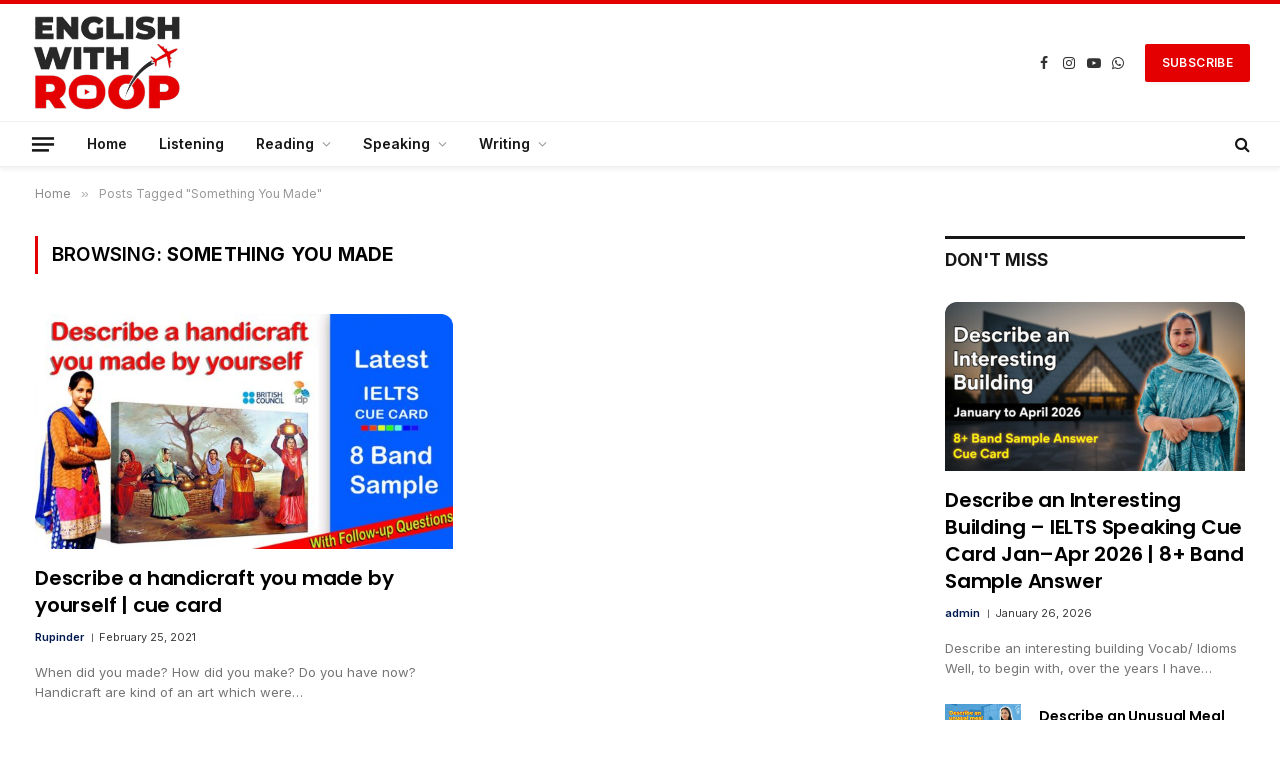

--- FILE ---
content_type: text/html; charset=utf-8
request_url: https://www.google.com/recaptcha/api2/aframe
body_size: 267
content:
<!DOCTYPE HTML><html><head><meta http-equiv="content-type" content="text/html; charset=UTF-8"></head><body><script nonce="XRFuga42wlT6bryB5MlqAg">/** Anti-fraud and anti-abuse applications only. See google.com/recaptcha */ try{var clients={'sodar':'https://pagead2.googlesyndication.com/pagead/sodar?'};window.addEventListener("message",function(a){try{if(a.source===window.parent){var b=JSON.parse(a.data);var c=clients[b['id']];if(c){var d=document.createElement('img');d.src=c+b['params']+'&rc='+(localStorage.getItem("rc::a")?sessionStorage.getItem("rc::b"):"");window.document.body.appendChild(d);sessionStorage.setItem("rc::e",parseInt(sessionStorage.getItem("rc::e")||0)+1);localStorage.setItem("rc::h",'1769562312787');}}}catch(b){}});window.parent.postMessage("_grecaptcha_ready", "*");}catch(b){}</script></body></html>